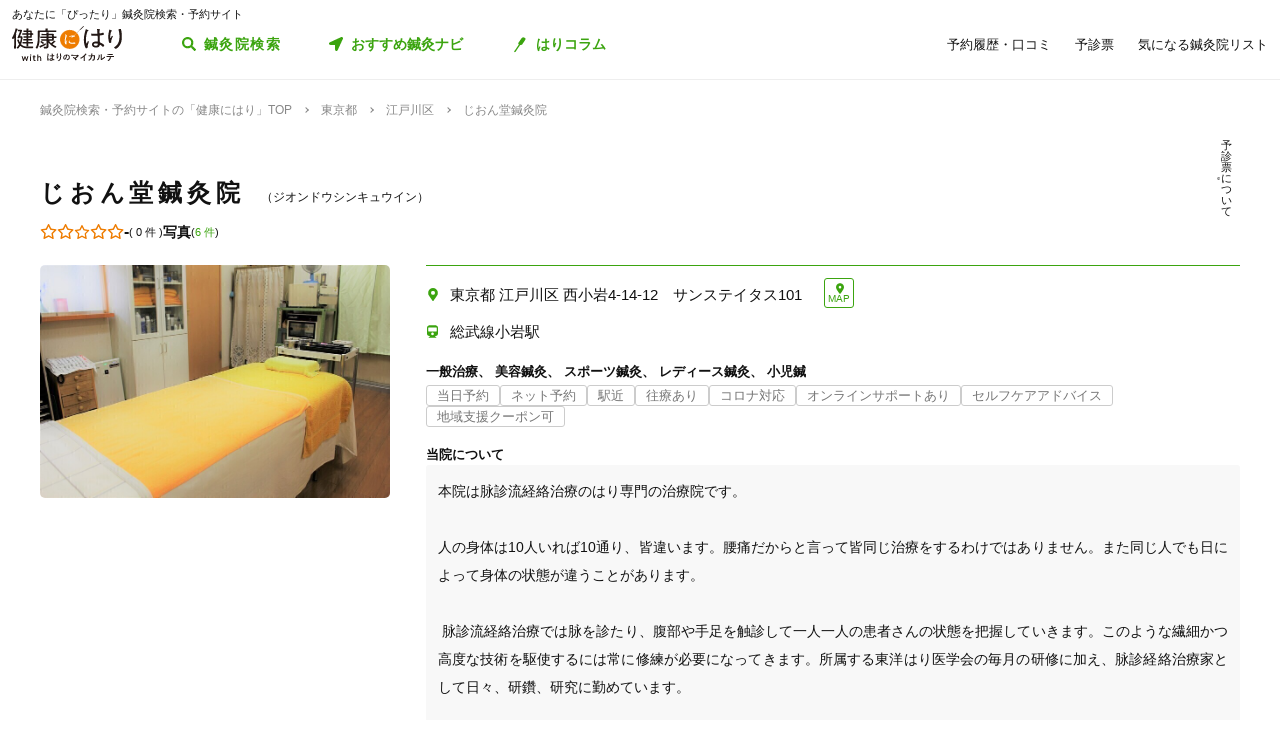

--- FILE ---
content_type: text/html; charset=utf-8
request_url: https://kenkounihari.seirin.jp/clinic/1348
body_size: 74008
content:

<!doctype html>
<html>
<head prefix="og: http://ogp.me/ns# fb: http://ogp.me/ns/fb# article: http://ogp.me/ns/article#">
    <meta charset="utf-8">
    <meta http-equiv="X-UA-Compatible" content="chrome=1; IE=edge">
    <meta name="viewport" content="width=device-width, initial-scale=1">
    <meta name="format-detection" content="telephone=no">
    <title>【予約受付中】じおん堂鍼灸院（東京都江戸川区） | 鍼灸院予約・検索サイト「健康にはり」</title>
    <meta name="description" content=" 当サイトで予約受付中！！じおん堂鍼灸院（東京都江戸川区）の情報は「健康にはり」でチェック！じおん堂鍼灸院は「一般治療」「美容鍼灸」「スポーツ鍼灸」「レディース鍼灸」「小児鍼」が得意です。「土日営業」「20時以降OK」「当日予約」「ネット予約」「駐車場あり」「駅近」「往療あり」「送迎あり」「キッズスペースあり」「バリアフリー」「個室完備」「コロナ対応」「オンラインサポートあり」「丁寧な説明」「セルフケアアドバイス」「チャットでの事前相談」「カルテ共有」「経験豊富なスタッフ在籍」「女性スタッフ在籍」「女性限定」「特典あり」「保険適用の相談可」「地域支援クーポン可」「電子決済可」「クレカ可」「痛みの少ない鍼シール」「使い捨て鍼使用」「トライアルコースあり」が特徴です。本院は脉診流経絡治療のはり専門の治療院です。&#xA;&#xA;人の身体は10人いれば10通り、皆違います。腰痛だからと言って皆同じ治療をするわけではありません。また同じ人でも日によって身体の状態が違うことがあります。&#xA;&#xA; 脉診流経絡治療では脉を診たり、腹部や手足を触診して一人一人の患者さんの状態を把握していきます。このような繊細かつ高度な技術を駆使するには常に修練が必要になってきます。所属する東洋はり医学会の毎月の研修に加え、脉診経絡治療家として日々、研鑽、研究に勤めています。&#xA;&#xA;一本の鍼と一つかみの艾であらゆる病苦に対応するのは容易なことではありませんが今までに学んだ技術と経験を活かし患者様のニーズに応えられる治療家であり続けたいと思います。まだまだ不明な課題はありますが治療家としての考えを押し付けるのではなく、患者様との交流を通して、学び完成させて行きたいと思っています。少しでも多くの方にこの痛くない体に優しい鍼と熱くない気持ちの良いお灸を伝えて行きたいと思いホームページを作成いたしました。どうぞ宜しくお願い致します。">
    <link rel="canonical" href="https://kenkounihari.seirin.jp/clinic/1348">
    <meta name="robots" content="all">    
    <link rel="stylesheet" href="/css/style-min.css?v=sYSucSx-50FbxfN2j0_Y7JA0tI2VA4Soj6gWI8ZhPgs">
    <link rel="icon" href="/images/favicon/favicon.svg" type="image/svg+xml">
    <link rel="icon alternate" href="/images/favicon/favicon.png" type="image/png">
    <link rel="apple-touch-icon" sizes="180x180" href="/images/favicon/apple-touch-icon.png">
    <meta name="twitter:card" content="summary_large_image">
    <meta property="og:title" content="【予約受付中】じおん堂鍼灸院（東京都江戸川区） | 鍼灸院予約・検索サイト「健康にはり」">
    <meta property="og:description" content=" 当サイトで予約受付中！！じおん堂鍼灸院（東京都江戸川区）の情報は「健康にはり」でチェック！じおん堂鍼灸院は「一般治療」「美容鍼灸」「スポーツ鍼灸」「レディース鍼灸」「小児鍼」が得意です。「土日営業」「20時以降OK」「当日予約」「ネット予約」「駐車場あり」「駅近」「往療あり」「送迎あり」「キッズスペースあり」「バリアフリー」「個室完備」「コロナ対応」「オンラインサポートあり」「丁寧な説明」「セルフケアアドバイス」「チャットでの事前相談」「カルテ共有」「経験豊富なスタッフ在籍」「女性スタッフ在籍」「女性限定」「特典あり」「保険適用の相談可」「地域支援クーポン可」「電子決済可」「クレカ可」「痛みの少ない鍼シール」「使い捨て鍼使用」「トライアルコースあり」が特徴です。本院は脉診流経絡治療のはり専門の治療院です。&#xA;&#xA;人の身体は10人いれば10通り、皆違います。腰痛だからと言って皆同じ治療をするわけではありません。また同じ人でも日によって身体の状態が違うことがあります。&#xA;&#xA; 脉診流経絡治療では脉を診たり、腹部や手足を触診して一人一人の患者さんの状態を把握していきます。このような繊細かつ高度な技術を駆使するには常に修練が必要になってきます。所属する東洋はり医学会の毎月の研修に加え、脉診経絡治療家として日々、研鑽、研究に勤めています。&#xA;&#xA;一本の鍼と一つかみの艾であらゆる病苦に対応するのは容易なことではありませんが今までに学んだ技術と経験を活かし患者様のニーズに応えられる治療家であり続けたいと思います。まだまだ不明な課題はありますが治療家としての考えを押し付けるのではなく、患者様との交流を通して、学び完成させて行きたいと思っています。少しでも多くの方にこの痛くない体に優しい鍼と熱くない気持ちの良いお灸を伝えて行きたいと思いホームページを作成いたしました。どうぞ宜しくお願い致します。">
    <meta property="og:type" content="article">
    <meta property="og:url" content="https://kenkounihari.seirin.jp/clinic/1348">
    <meta property="og:image" content="https://cdn-seirin-site-prod.azureedge.net:443/karte-clinic-icons/0000001348/_7rulQD75gcvX13KsXEbMSttSgR7j-YKluvtCSfaHNg">

        <!-- Google Tag Manager -->
    <script>
        (function (w, d, s, l, i) {
            w[l] = w[l] || [];
            w[l].push(
                {
                    'gtm.start': new Date().getTime(),
                    event: 'gtm.js'
                });
            var f = d.getElementsByTagName(s)[0],
                j = d.createElement(s),
                dl = l != 'dataLayer' ? '&l=' + l : '';
            j.async = true;
            j.src = 'https://www.googletagmanager.com/gtm.js?id=' + i + dl;
            f.parentNode.insertBefore(j, f);
        })(window, document, 'script', 'dataLayer', 'GTM-NDCV3HP');
    </script>
 <!-- End Google Tag Manager -->
    <script src="https://code.jquery.com/jquery-3.3.1.min.js"></script>
    <script type="application/ld+json">
        {
  "@context": "http://schema.org",
  "@type": "BreadcrumbList",
  "itemListElement": [
    {
      "@type": "ListItem",
      "position": 1,
      "item": {
        "@id": "https://kenkounihari.seirin.jp/",
        "name": "鍼灸院検索・予約サイトの「健康にはり」TOP"
      }
    },
    {
      "@type": "ListItem",
      "position": 2,
      "item": {
        "@id": "https://kenkounihari.seirin.jp/area/%e6%9d%b1%e4%ba%ac%e9%83%bd",
        "name": "東京都"
      }
    },
    {
      "@type": "ListItem",
      "position": 3,
      "item": {
        "@id": "https://kenkounihari.seirin.jp/area/%e6%9d%b1%e4%ba%ac%e9%83%bd/%e6%b1%9f%e6%88%b8%e5%b7%9d%e5%8c%ba",
        "name": "江戸川区"
      }
    },
    {
      "@type": "ListItem",
      "position": 4,
      "item": {
        "@id": "https://kenkounihari.seirin.jp/clinic/1348",
        "name": "じおん堂鍼灸院"
      }
    }
  ]
}
    </script>
    
    <script type="application/ld+json">
        {
  "@context": "http://schema.org",
  "@type": "LocalBusiness",
  "name": "じおん堂鍼灸院",
  "telephone": "0356935589",
  "priceRange": "2,000円～3,500円",
  "image": [
    "https://cdn-seirin-site-prod.azureedge.net:443/karte-clinic-icons/0000001348/_7rulQD75gcvX13KsXEbMSttSgR7j-YKluvtCSfaHNg",
    "https://cdn-seirin-site-prod.azureedge.net:443/clinicfeatures-images/1348/29ccJijY3NtHYcqRYX0LgBRC5w-IHl-iZWyfn39XWHI",
    "https://cdn-seirin-site-prod.azureedge.net:443/clinicfeatures-images/1348/I99cLn6G3xobW6ZvkaReuFyzq1pX2X_qlGro7QBFf2Y",
    "https://cdn-seirin-site-prod.azureedge.net:443/clinicfeatures-images/1348/8YqWXYGhWeCsSCf4bYKq58rqyuNawWGfw64fKS1-75A",
    "https://cdn-seirin-site-prod.azureedge.net:443/clinicfeatures-images/1348/CGXROz3fR40skyJ_08w82V1t8qUxn5ISneDuyDGkG4E",
    "https://cdn-seirin-site-prod.azureedge.net:443/clinicfeatures-images/1348/2MKAIXLYcW_h8jiW90pYboba7UnpjYPl3jOSRkf67kc",
    "https://cdn-seirin-site-prod.azureedge.net:443/clinicfeatures-images/1348/WuHMgFb8hI7oj-vgKth2M1CuaA3gKZKGO_iRcfEihEg"
  ],
  "description": " 当サイトで予約受付中！！じおん堂鍼灸院（東京都江戸川区）の情報は「健康にはり」でチェック！じおん堂鍼灸院は「一般治療」「美容鍼灸」「スポーツ鍼灸」「レディース鍼灸」「小児鍼」が得意です。「土日営業」「20時以降OK」「当日予約」「ネット予約」「駐車場あり」「駅近」「往療あり」「送迎あり」「キッズスペースあり」「バリアフリー」「個室完備」「コロナ対応」「オンラインサポートあり」「丁寧な説明」「セルフケアアドバイス」「チャットでの事前相談」「カルテ共有」「経験豊富なスタッフ在籍」「女性スタッフ在籍」「女性限定」「特典あり」「保険適用の相談可」「地域支援クーポン可」「電子決済可」「クレカ可」「痛みの少ない鍼シール」「使い捨て鍼使用」「トライアルコースあり」が特徴です。本院は脉診流経絡治療のはり専門の治療院です。\n\n人の身体は10人いれば10通り、皆違います。腰痛だからと言って皆同じ治療をするわけではありません。また同じ人でも日によって身体の状態が違うことがあります。\n\n 脉診流経絡治療では脉を診たり、腹部や手足を触診して一人一人の患者さんの状態を把握していきます。このような繊細かつ高度な技術を駆使するには常に修練が必要になってきます。所属する東洋はり医学会の毎月の研修に加え、脉診経絡治療家として日々、研鑽、研究に勤めています。\n\n一本の鍼と一つかみの艾であらゆる病苦に対応するのは容易なことではありませんが今までに学んだ技術と経験を活かし患者様のニーズに応えられる治療家であり続けたいと思います。まだまだ不明な課題はありますが治療家としての考えを押し付けるのではなく、患者様との交流を通して、学び完成させて行きたいと思っています。少しでも多くの方にこの痛くない体に優しい鍼と熱くない気持ちの良いお灸を伝えて行きたいと思いホームページを作成いたしました。どうぞ宜しくお願い致します。",
  "currenciesAccepted": "JPY",
  "address": {
    "@type": "PostalAddress",
    "addressCountry": "JP",
    "postalCode": "1330057",
    "addressRegion": "東京都",
    "addressLocality": "江戸川区",
    "streetAddress": "西小岩4-14-12　サンステイタス101"
  },
  "geo": {
    "@type": "GeoCoordinates",
    "latitude": "35.73627471923828",
    "longitude": "139.8820343017578"
  },
  "openingHoursSpecification": [
    {
      "@type": "OpeningHoursSpecification",
      "dayOfWeek": "Sunday",
      "opens": "09:00",
      "closes": "12:00"
    },
    {
      "@type": "OpeningHoursSpecification",
      "dayOfWeek": "Sunday",
      "opens": "14:00",
      "closes": "21:00"
    },
    {
      "@type": "OpeningHoursSpecification",
      "dayOfWeek": "Monday",
      "opens": "09:00",
      "closes": "21:00"
    },
    {
      "@type": "OpeningHoursSpecification",
      "dayOfWeek": "Tuesday",
      "opens": "09:00",
      "closes": "21:00"
    },
    {
      "@type": "OpeningHoursSpecification",
      "dayOfWeek": "Wednesday",
      "opens": "09:00",
      "closes": "21:00"
    },
    {
      "@type": "OpeningHoursSpecification",
      "dayOfWeek": "Thursday",
      "opens": "09:00",
      "closes": "21:00"
    },
    {
      "@type": "OpeningHoursSpecification",
      "dayOfWeek": "Friday",
      "opens": "09:00",
      "closes": "21:00"
    }
  ],
  "paymentAccepted": "現金",
  "acceptsReservations": "True",
  "potentialAction": {
    "@type": "ReserveAction",
    "target": {
      "@type": "EntryPoint",
      "urlTemplate": "https://kenkounihari.seirin.jp/clinic/1348/reserve",
      "inLanguage": "ja",
      "actionPlatform": [
        "http://schema.org/DesktopWebPlatform",
        "http://schema.org/IOSPlatform",
        "http://schema.org/AndroidPlatform"
      ]
    },
    "result": {
      "@type": "Reservation",
      "name": "鍼灸の予約"
    }
  }
}
    </script>

    <script src="/js/script.js?v=dOvMVJ3U9sNCsRTlQa3qWXOABzrh9CcQ7oi9YOL4Wrw" defer></script>
</head>
<body>
    <div class="wrapper LoginCheck">
        <script type="text/javascript">
            function isLoginCallback(data) {
                var className = data.isLogin ? "Login" : "NotLogin";
                var loginChecks = document.getElementsByClassName('LoginCheck');
                for (var i = 0; i < loginChecks.length; i++) {
                    var elm = loginChecks[i];
                    elm.classList.add(className);
                }
            }
        </script>
        <script type="text/javascript" src="/account/islogin?callback=isLoginCallback" async></script>
        
        <header>
                <div class="inner">
                    <p class="headingText">あなたに「ぴったり」鍼灸院検索・予約サイト</p>
                    <div class="header">
                        <p class="logo"><a href="/"><img src="/images/logo.svg" alt="健康にはり"></a></p>
                        <a class="linkToSearch" href="/area/全国?dlgo=true">鍼灸院検索</a>
                        <button class="drawerSwitch" data-role="openDrawer"></button>
                        <div class="drawer" data-role="drawer">
                            <button class="drawerBg" data-role="closeDrawer"></button>
                            <div class="drawerBody" data-role="drawerBody">
                                <div class="linkButtons">
                                    <a class="linkToNavi" data-balloon-text="タイプ別だから迷わない！" href="/navi">
                                        <span class="ex">自分にあった鍼灸院探し</span>
                                        <span class="text">おすすめ鍼灸ナビ</span>
                                    </a>
                                    <a class="linkToColumn" href="/column">
                                        <span class="ex">鍼灸ビギナーの不安を解消します</span>
                                        <span class="text">はりコラム</span>
                                    </a>
                                </div>
                                <ul class="utilityLinkList">
                                    <li class="utilityLinkListItem linkToRegistration forNotLogin">
                                        <a href="/user">ログイン/新規登録</a>
                                    </li>
                                    <li class="utilityLinkListItem linkToMypage forLogin">
                                        <a href="/user">マイページ</a>
                                    </li>
                                    <li class="utilityLinkListItem linkToReservationList">
                                        <a href="/user/booking">予約履歴・口コミ</a>
                                    </li>
                                    <li class="utilityLinkListItem linkToPreexamList">
                                        <a href="/user/qa">予診票</a>
                                    </li>
                                    <li class="utilityLinkListItem linkToFavorite">
                                        <a href="/user/favorite">気になる鍼灸院リスト</a>
                                    </li>
                                    <li class="utilityLinkListItem linkToLogout forLogin">
                                        <a href="/Account/Logout">ログアウト</a>
                                    </li>
                                </ul>
                                <ul class="guideLinkList">
                                    <li class="guideLinkListItem">
                                        <a href="/guide">「健康にはり」とは</a>
                                    </li>
                                    <li class="guideLinkListItem">
                                        <a href="/faq">よくあるご質問</a>
                                    </li>
                                    <li class="guideLinkListItem">
                                        <a href="/support/inquiry">お問い合わせ</a>
                                    </li>
                                </ul>
                            </div>
                        </div>
                    </div>
                </div>            
        </header>                    
        <main>

    <ol class="breadcrumbs">
    <li itemprop="itemListElement">
            <a href="/"><span >鍼灸院検索・予約サイトの「健康にはり」TOP</span></a>
    </li>
    <li itemprop="itemListElement">
            <a href="/area/%e6%9d%b1%e4%ba%ac%e9%83%bd"><span >東京都</span></a>
    </li>
    <li itemprop="itemListElement">
            <a href="/area/%e6%9d%b1%e4%ba%ac%e9%83%bd/%e6%b1%9f%e6%88%b8%e5%b7%9d%e5%8c%ba"><span >江戸川区</span></a>
    </li>
    <li itemprop="itemListElement">
            <span>じおん堂鍼灸院</span>
    </li>
    </ol>
            

<section class="clinicDetailSection">
    <div class="clinicDetailHeader">
    <div class="clinicHeadContainer">
        <div class="clinicNameContainer">
            <h1 class="clinicName">じおん堂鍼灸院</h1>
                <p class="clinicNameKana">ジオンドウシンキュウイン</p>
        </div>
            <div class="mapButtonContainer">
                <a class="btMap" href="https://maps.apple.com/?q=35.73627471923828,139.8820343017578" target="_blank">MAP</a>
            </div>
    </div>
        <div class="clinicImageContainer">
            <div class="clinicImage">
                <img src="https://cdn-seirin-site-prod.azureedge.net:443/karte-clinic-icons/0000001348/_7rulQD75gcvX13KsXEbMSttSgR7j-YKluvtCSfaHNg" alt="じおん堂鍼灸院">
            </div>
        </div>
        <ul class="internalLinkList">
            <li class="internalLinkListItem">
            <span class="totalScoreIcons">
                    <i class="scoreIconOutlined"></i>
                    <i class="scoreIconOutlined"></i>
                    <i class="scoreIconOutlined"></i>
                    <i class="scoreIconOutlined"></i>
                    <i class="scoreIconOutlined"></i>
            </span>
            <span class="text num">-</span>
            <span class="subText">
                (
                    <span>0 件</span>
                )
            </span>
            </li>
            

                <li class="internalLinkListItem">
                    <span class="text">写真</span>
                    <span class="subText">(<a href="#photoSection">6 件</a>)</span>
                </li>
            
        </ul>
            <div class="preexamButtonContainer">
              <a href="/user/qa/edit/1348" class="btSmallSize btGhostColored btPreexam forLogin"><i class="icon_preexam_colored"></i><span class="text">この院の予診票を記入</span></a>
              <a class="btSmallSize btGhostColored btPreexam forNotLogin" href="/Account/Login?returnurl=%2Fuser%2Fqa%2Fedit%2F1348"><i class="icon_preexam_colored"></i><span class="text">この院の予診票を記入</span></a>
              <a href="#" class="showPreexamModal" data-role="modalSwitch" data-modal-target="#preexamDescriptionModal"><span class="text">予診票について</span></a>
            </div>
        <div class="clinicInfo">
            <ul class="clinicInfoList">
                    <li class="clinicInfoListItem address">
                        <span class="clinicInfoListItemText">東京都 江戸川区 西小岩4-14-12&#x3000;サンステイタス101</span>
                            <a class="btMap" href="https://maps.apple.com/?q=35.73627471923828,139.8820343017578" target="_blank">MAP</a>
                    </li>
                    <li class="clinicInfoListItem nearestStation">
                        <span class="clinicInfoListItemText">総武線小岩駅</span>
                    </li>
            </ul>
                <ul class="clinicCategoryList">
                        <li class="clinicCategoryListItem">一般治療</li>
                        <li class="clinicCategoryListItem">美容鍼灸</li>
                        <li class="clinicCategoryListItem">スポーツ鍼灸</li>
                        <li class="clinicCategoryListItem">レディース鍼灸</li>
                        <li class="clinicCategoryListItem">小児鍼</li>
                </ul>
                <ul class="clinicTagList">
                        <li class="clinicTagListItem">当日予約</li>
                        <li class="clinicTagListItem">ネット予約</li>
                        <li class="clinicTagListItem">駅近</li>
                        <li class="clinicTagListItem">往療あり</li>
                        <li class="clinicTagListItem">コロナ対応</li>
                        <li class="clinicTagListItem">オンラインサポートあり</li>
                        <li class="clinicTagListItem">セルフケアアドバイス</li>
                        <li class="clinicTagListItem">地域支援クーポン可</li>
                </ul>
            
            
                    <div class="clinicIntroductionContainer">
                        <p class="clinicIntroductionTitle">当院について</p>
                        <div class="clinicIntroduction clamp">
                            <pre>本院は脉診流経絡治療のはり専門の治療院です。&#xA;&#xA;人の身体は10人いれば10通り、皆違います。腰痛だからと言って皆同じ治療をするわけではありません。また同じ人でも日によって身体の状態が違うことがあります。&#xA;&#xA; 脉診流経絡治療では脉を診たり、腹部や手足を触診して一人一人の患者さんの状態を把握していきます。このような繊細かつ高度な技術を駆使するには常に修練が必要になってきます。所属する東洋はり医学会の毎月の研修に加え、脉診経絡治療家として日々、研鑽、研究に勤めています。&#xA;&#xA;一本の鍼と一つかみの艾であらゆる病苦に対応するのは容易なことではありませんが今までに学んだ技術と経験を活かし患者様のニーズに応えられる治療家であり続けたいと思います。まだまだ不明な課題はありますが治療家としての考えを押し付けるのではなく、患者様との交流を通して、学び完成させて行きたいと思っています。少しでも多くの方にこの痛くない体に優しい鍼と熱くない気持ちの良いお灸を伝えて行きたいと思いホームページを作成いたしました。どうぞ宜しくお願い致します。</pre>
                        </div>
                    </div>

                    <!-- 開発の方へ：閉院など予約自体が不可の場合は出力不要です/ -->
                    <div class="contactButtonContainer">
                        <!-- 開発の方へ：院がWeb予約不可の場合は出力不要です/ -->
                            <a class="btPrimary btLargeSize btReserve forLogin" href="/clinic/1348/reserve">
                                <span class="balloon">24時間受付中</span>
                                <span class="text"><i class="icon_devices"></i>Webで簡単予約</span>
                            </a>
                            <a class="btPrimary btLargeSize btReserve forNotLogin" href="/clinic/1348/reserve">
                                <span class="balloon">新規ご登録もこちらから</span>
                                <span class="text"><i class="icon_devices"></i>Webで簡単予約</span>
                            </a>
                            <button class="btGhost btMiddleSize btTel" data-role="modalSwitch" data-modal-target="#telModal">
                                <span class="sub">電話で予約・空き状況確認</span>
                                <span class="text" data-text="電話で予約"><span class="tel">0356935589</span></span>
                                <span class="note">電話時は「健康にはりを見た」とお伝え下さい。<br>営業・勧誘のお電話は固くお断りしております。</span>
                            </button>
                    </div>
        </div>
        <div class="clipButtonContainer">
            <div class="add">
                <button class="btSmallSize btGhostColored btClip forLogin" data-role="addFavorite">
                    <span class="text"><i class="icon_clip_colored"></i>気になる鍼灸院リストに追加</span>
                </button>
                <a class="btSmallSize btGhostColored btClip forNotLogin" href="/Account/Login?returnurl=%2Fclinic%2F1348">
                    <span class="text"><i class="icon_clip_colored"></i>気になる鍼灸院リストに追加</span>
                </a>
            </div>
            <div class="delete">
                <button class="btSmallSize btGhostColored btClip" data-role="deleteFavorite">
                    <span class="text"><i class="icon_clip"></i>気になる鍼灸院リストから削除</span>
                </button>
                <a class="linkToList" href="/user/favorite">気になる鍼灸院リストはこちら</a>
            </div>
        </div>
    </div>
</section>

<section class="clinicDetailSection" id="photoSection">
    <h2 class="clinicDetailSectionTitle">写真</h2>
    <div class="clinicFeatureContainer" id="clinicFeature" v-cloak>
        <ul class="featureNameList">
            <li :class="{featureNameListItem:true, active:index == activeIndex}" v-for="(feature, index) in clinicFeatureList" v-on:click="switchFeature(index)">{{feature.name}}</li>
        </ul>
        <ul class="featureImageList grid grid-pc-x3 grid-tb-x3 grid-sp-x1 popUpList">
            <li class="featureImageListItem" v-for="(image, index) in _activeFeatureImageListSliced">
                <div class="image"><img :src="image.url" alt=""></div>
                <div class="comment" v-on:click="showMoreComment($event)">
                    <div class="commentText">{{image.comment}}</div>
                    <div class="more">
                        <p class="text">（<i>もっと読む</i>）</p>
                    </div>
                </div>
            </li>
        </ul>
        <hr class="connector encroach" v-if="_canShowMoreImages">
        <div class="buttonContainer" v-if="_canShowMoreImages">
            <button class="btGhost btMiddleSize btAccordionGhost" v-on:click="showMoreImages">残りの「{{_activeFeatureName}}」をすべて見る</button>
        </div>
    </div>
</section>


<section class="clinicDetailSection" id="courseSection">
    <div id="clinicCourse" v-if="clinicCourseList != null && clinicCourseList.length > 0">
        <h2 class="clinicDetailSectionTitle">受けられるコース</h2>
        <div class="clinicCourseContainer" id="clinicCourse">
            <ul class="clinicCourseList slideIn">
                <li class="clinicCourseListItem" :class="{clamp: (course.description ?? '').length > 140}" v-for="(course, index) in _courseListSliced" v-cloak>
                    <div class="textContainer">
                        <p class="title">{{course.name}}</p>
                        <div class="info">
                            <div class="timeAndRecommend">
                                <p class="requiredTime">{{course.requiredTime}}&nbsp;/&nbsp;1回</p>
                                <p v-if="(course.recommendedNumberOfVisit ?? '').length > 0" class="recommendedNumberOfVisit">推奨受診回数：{{course.recommendedNumberOfVisit}}</p>
                            </div>                        
                            <p class="price">
                                {{course.price}}<span class="tax" v-if="course.priceValue > 0">（税込）</span>
                            </p>
                        </div>
                    </div>
                    <div class="flexContainer">
                        <div class="imageContainer">
                            <img :src="course.imageUrl" :alt="course.name">
                        </div>
                        <div class="textAppendixContainer">
                            <div class="description">
                                <pre>{{course.description}}</pre>
                            </div>
                        </div>
                        <div class="concealer" v-on:click="showMorecomment($event)">もっと読む</div>
                    </div>
                    <div class="buttonContainer">
                        <!-- 開発の方へ：院がWEB予約可能な場合はこちら/ -->
                        <a :href="getReservationUrl(course.courseId)" class="btPrimary btMiddleSize btReserve" v-if="isCharged === true && !course.isReserveNotAccepted">
                            <span class="text">このコースで予約する</span>
                        </a>
                        <div class="notAcceptable" v-if="isCharged === false || course.isReserveNotAccepted">
                            <p class="lead">このコースは院へ直接お問い合わせください</p>
                                <button class="btGhost btMiddleSize btTel" data-role="modalSwitch" data-modal-target="#telModal">
                                    <span class="text" data-text="電話で予約する"><span class="tel">0356935589</span></span>
                                </button>
                        </div>
                        <a class="showGift" v-on:click="showModal($event, course.gift)" v-if="course.gift.length > 0">
                            <i class="icon_gift_colored"></i>
                            <span class="text">このコースには特典があります</span>
                        </a>
                        <!-- /開発の方へ：院がWEB予約可能な場合はこちら -->
                    </div>
                </li>
            </ul>
            <hr class="connector encroach" v-if="_canShowMoreCourses">
            <div class="buttonContainer" v-if="_canShowMoreCourses">
                <button class="btGhost btMiddleSize btAccordionGhost" v-on:click="showMoreCourses">コースをすべて見る</button>
            </div>
            <div ref="modal" data-role="modal">
                <div data-role="modalWrapper">
                    <div data-role="modalBox">
                        <a href="#" class="btCloseModalRounded" data-role="closeModal" v-on:click="closeModal">閉じる</a>
                        <div data-role="modalBoxInner">
                            <p class="modalTitle hasBorder">このコースの特典</p>
                            <ul class="giftList">
                                <li class="giftListItem" v-for="gift in giftList">{{gift}}</li>
                            </ul>
                        </div>
                    </div>
                </div>
            </div>
        </div>
    </div>
    <div id="clinicOption" v-if="clinicOptionList != null && clinicOptionList.length > 0">
        <h3 class="clinicDetailSectionTitleSub">
            追加オプション</h3>
            <div class="clinicCourseContainer">
                <ul class="clinicCourseList slideIn">
                    <li class="clinicCourseListItem singleColumn" :class="{clamp: (course.description ?? '').length > 140}" v-for="(course, index) in _optionListSliced" v-cloak>
                        <div class="textContainer">
                            <p class="title">{{course.name}}</p>
                            <div class="info">
                                <div class="timeAndRecommend">
                                    <p class="requiredTime">{{course.requiredTime}}&nbsp;/&nbsp;1回</p>
                                </div>
                                <p class="price">{{course.price}}<span class="tax">（税込）</span></p>
                            </div>
                        </div>
                        <div class="flexContainer">
                            <div class="imageContainer">
                                <img :src="course.imageUrl" :alt="course.name">
                            </div>
                            <div class="textAppendixContainer">
                                <div class="description">
                                    <pre>{{course.description}}</pre>
                                </div>
                            </div>
                            <div class="concealer" v-on:click="showMorecomment($event)">もっと読む</div>
                        </div>
                    </li>
                </ul>
                <hr class="connector encroach" v-if="_canShowMoreOptions">
                <div class="buttonContainer" v-if="_canShowMoreOptions">
                    <button class="btGhost btMiddleSize btAccordionGhost" v-on:click="showMoreOptions">残りのオプションをすべて見る</button>
                </div>
            </div>
    </div>
</section>

<section class="clinicDetailSection">
  <div id="clinicStaff" v-if="clinicStaffList != null && clinicStaffList.length > 0">
    <h2 class="clinicDetailSectionTitle">スタッフ</h2>
    <div class="clinicStaffContainer">
      <ul class="clinicStaffList slideIn">
        <li class="clinicStaffListItem" :class="{clamp: (staff.description ?? '').length > 140}" v-for="(staff, index) in _staffListSliced" v-cloak>
          <div class="textContainer">
            <p class="title">{{staff.name}}</p>
          </div>
          <div class="flexContainer">
            <div class="imageContainer">
              <img :src="staff.imageUrl" :alt="staff.name">
            </div>
            <div class="textAppendixContainer">
              <div class="description">
                <pre>{{staff.description}}</pre>
              </div>
            </div>
            <div class="concealer" v-on:click="showMorecomment($event)">もっと読む</div>
          </div>
        </li>
      </ul>
      <hr class="connector encroach" v-if="_canShowMoreStaffs">
      <div class="buttonContainer" v-if="_canShowMoreStaffs">
        <button class="btGhost btMiddleSize btAccordionGhost" v-on:click="showMoreStaffs">スタッフをすべて見る</button>
      </div>
    </div>
  </div>
</section>
 
<section class="clinicDetailSection">
    <div class="clinicGeneralContainer">

            <!-- 開発の方へ：閉院など予約自体が不可の場合は出力不要です/ -->
            <div class="contactButtonContainer">
                    <!-- 開発の方へ：院がWeb予約不可の場合は出力不要です/ -->
                    <a class="btPrimary btLargeSize btReserve forLogin" href="/clinic/1348/reserve">
                        <span class="balloon">24時間受付中</span>
                        <span class="text"><i class="icon_devices"></i>Webで簡単予約</span>
                    </a>
                    <a class="btPrimary btLargeSize btReserve forNotLogin" href="/clinic/1348/reserve">
                        <span class="balloon">新規ご登録もこちらから</span>
                        <span class="text"><i class="icon_devices"></i>Webで簡単予約</span>
                    </a>
                    <!-- /開発の方へ：院がWeb予約不可の場合は出力不要です -->
                    <!-- 開発の方へ：電話番号がNULLの場合は出力不要です/ -->
                    <button class="btGhost btMiddleSize btTel" data-role="modalSwitch" data-modal-target="#telModal">
                        <span class="sub">電話で予約・空き状況確認</span>
                        <span class="text" data-text="電話で予約"><span class="tel">0356935589</span></span>
                        <span class="note">電話時は「健康にはりを見た」とお伝え下さい。</span>
                    </button>
                    <!-- /開発の方へ：電話番号がNULLの場合は出力不要です -->

            </div>
            <!-- /開発の方へ：閉院など予約自体が不可の場合は出力不要です -->

        <section class="appBriefIntroductionContainer">
            <div class="appBriefIntroduction">
                <h3 class="appBriefIntroductionTitle">チャットで安心の事前相談</h3>
                <p class="appBriefIntroductionTitleLead">アプリ「はりのマイカルテ」で<br>この鍼灸院にチャットで相談できます</p>
                <div class="appBriefIntroductionButtonContainer">
                    <a class="apple" href="https://apps.apple.com/jp/app/apple-store/id1521444747" target="_blank"><img src="/images/app_store_badge.svg" alt="App Store"></a>
                    <a class="google" href="https://play.google.com/store/apps/details?id=jp.co.seirin.shield" target="_blank"><img src="/images/googleplay.png" alt="Google Play"></a>
                </div>
            </div>
            <p class="noteText">本チャットでは、お客様の個別的な状態を踏まえた疾患の可能性の提示・診断等の医学的判断を行えないこと予めご了承ください。</p>
        </section>
    </div>
</section>

<section class="clinicDetailSection">
    <h2 class="clinicDetailSectionTitle">施設情報</h2>
    <div class="clinicGeneralContainer">
        <table class="clinicBasicInfoTable">
            <tbody>
                <tr>
                    <th class="title">院名</th>
                    <td class="body">
                        <p class="clinicName">じおん堂鍼灸院</p>
                            <p class="clinicNameKana">(ジオンドウシンキュウイン)</p>
                    </td>
                </tr>
                    <tr>
                        <th class="title">電話番号</th>
                        <td class="body">
                            <button class="tel" data-role="modalSwitch" data-modal-target="#telModal">0356935589</button>
                            <span class="sub">電話時は「健康にはりを見た」とお伝え下さい。</span>
                        </td>
                    </tr>
                    <tr>
                        <th class="title">住所</th>
                        <td class="body">
                            <p class="postalCode">〒1330057</p>
                            <p class="address">東京都 江戸川区 西小岩4-14-12&#x3000;サンステイタス101</p>
                                <a class="btMap" href="https://maps.apple.com/?q=35.73627471923828,139.8820343017578" target="_blank">MAP</a>
                        </td>
                    </tr>
                    <tr>
                        <th class="title">最寄り駅</th>
                        <td class="body">
                            <p>総武線小岩駅</p>
                        </td>
                    </tr>
                    <tr>
                        <th class="title">アクセス</th>
                        <td class="body">
                            <pre>JR総武線「小岩駅」より徒歩6分&#xA;&#xA;どうぞお気軽にご来院ください！&#xA;&#xA;自転車は治療院の目の前に2台程駐輪が可能です。</pre>
                        </td>
                    </tr>

                <tr>
                    <th class="title">営業時間</th>
                    <td class="body">
                                <p>
                                    日：
定休日
                                </p>
                                <p>
                                    月：
09:00～12:00 | 14:00～21:00（最終受付時刻:20:00）
                                </p>
                                <p>
                                    火：
09:00～21:00（最終受付時刻:20:00）
                                </p>
                                <p>
                                    水：
09:00～21:00（最終受付時刻:20:00）
                                </p>
                                <p>
                                    木：
09:00～21:00（最終受付時刻:20:00）
                                </p>
                                <p>
                                    金：
09:00～21:00（最終受付時刻:20:00）
                                </p>
                                <p>
                                    土：
09:00～21:00（最終受付時刻:20:00）
                                </p>
                        <p></p>
                    </td>
                </tr>
                    <tr>
                        <th class="title">SNS</th>
                        <td class="body">
                                <p><a href="https://www.facebook.com/takato.imauji" target="_blank">Facebook</a></p>
                                <p><a href="https://www.instagram.com/jiondoharikyu" target="_blank">Instagram</a></p>
                    </tr>
                    <tr>
                        <th class="title">初検料</th>
                        <td class="body">
                            <p>1000円</p>
                        </td>
                    </tr>
                    <tr>
                        <th class="title">支払方法</th>
                        <td class="body">
                            <ul class="payment">
                                    <li>現金</li>
                            </ul>
                        </td>
                    </tr>
                    <tr>
                        <th class="title">所属団体</th>
                        <td class="body">
                            <pre>すべての患者様に安心、快適にご利用いただける環境づくりを目指すと共に従業員の安全を守るため、以下のような行為に対しては対応をお断り場合がございます。威圧的・脅迫的言動、繰り返し同じ要求を続ける行為、人格を否定する発言や差別的言動など、当治療院では、カスタマーハラスメントに対して適切な対応を行い必要に応じて警察・関係機関への相談や法的措置を取ることがございます。&#xA;令和７年7月10日じおん堂鍼灸&#xA;</pre>
                        </td>
                    </tr>

            </tbody>
        </table>
        <div class="shareLinkContainer">
            <p class="shareLinkContainerTitle"><span class="shareLinkContainerTitleText">SNSでこの鍼灸院をシェア！</span></p>
            <ul class="shareLinkList">
                <li class="shareLinkListItem"><a class="facebook" target="blank" href="https://www.facebook.com/share.php?u=https%3a%2f%2fkenkounihari.seirin.jp%2fclinic%2f1348">Facebook</a></li>
                <li class="shareLinkListItem"><a class="twitter" target="blank" href="https://twitter.com/share?url=https%3a%2f%2fkenkounihari.seirin.jp%2fclinic%2f1348&amp;text=じおん堂鍼灸院（東京都江戸川区）&amp;hashtags=健康にはり">X</a></li>
                <li class="shareLinkListItem"><a class="line" target="blank" href="http://line.me/R/msg/text/?じおん堂鍼灸院（東京都江戸川区）%0D%0A%0D%0A@(https%3a%2f%2fkenkounihari.seirin.jp%2fclinic%2f1348)">LINE</a></li>
            </ul>
        </div>
    </div>
</section>
<div data-role="modal" id="telModal" class="contactModal">
    <div data-role="modalWrapper">
    <div data-role="modalBox">
        <a href="#" class="btCloseModalRounded" data-role="closeModal" v-on:click="closeModal">閉じる</a>
        <div data-role="modalBoxInner">
        <p class="text">電話時は<strong>「健康にはりを見た」</strong>とお伝えいただくとスムーズに予約できます。</p>
        <p class="text">営業・勧誘のお電話は固くお断りしております。</p>
        <div class="contactButtonContainer">
            <a class="btGhost btMiddleSize btTel" href="tel:0356935589">
                <span class="text">0356935589</span>
            </a>
        </div>
        </div>
    </div>
    </div>
</div>
    <div data-role="modal" id="preexamDescriptionModal" class="preexamDescriptionModal">
        <div data-role="modalWrapper">
            <div data-role="modalBox" class="largeSize">
                <a href="#" class="btCloseModalRounded" data-role="closeModal" v-on:click="closeModal">閉じる</a>
                <div data-role="modalBoxInner">
                    <div class="preexamDescriptionContainer">
                        <div class="preexamDescriptionText">
                            <p class="title">予診票について</p>
                            <p class="text">この鍼灸院は、当サイトから予診票の事前送付を受け付けています。</p>
                            <p class="text">来院前に鍼灸院へ予診票を送っておくことで、当日の診察がスムーズになります。</p>
                            <p class="text">予診票への記入にはログインが必要です。</p>
                        </div>
                        <div class="preexamSampleImage">
                            <img src="/images/preexam_sample.png" alt="予診票サンプル画像">
                        </div>
                    </div>
                </div>
            </div>
        </div>
    </div>
<section class="clinicDetailAppendixSection">
  <h2 class="clinicDetailAppendixSectionTitle">東京都江戸川区で人気の条件の院を探す</h2>
  <ul class="clinicTagList">
    <li class="clinicTagListItem"><a href="/area/東京都/江戸川区/tag/1">土日営業</a></li>
    <li class="clinicTagListItem"><a href="/area/東京都/江戸川区/tag/2">20時以降OK</a></li>
    <li class="clinicTagListItem"><a href="/area/東京都/江戸川区/category/beauty">美容鍼</a></li>
    <li class="clinicTagListItem"><a href="/area/東京都/江戸川区/category/sports">スポーツ鍼灸</a></li>
    <li class="clinicTagListItem"><a href="/area/東京都/江戸川区/category/ladies">レディース鍼灸</a></li>
    <li class="clinicTagListItem"><a href="/area/東京都/江戸川区/tag/5">駐車場あり</a></li>
  </ul>
</section>
<section class="clinicDetailAppendixSection">
  <h2 class="clinicDetailAppendixSectionTitle">東京都江戸川区の院から探す</h2>
  <div id="nearbyClinic">
    <div class="loadingMessageContainer" v-if="!isLoadingTrialFinished" v-cloak>鍼灸院を探しています<i v-for="n of 5" :key="n" class="dot" :class="'dot' + n" ></i></div>
    <div class="loadingMessageContainer" v-else-if="isLoadingTrialFinished && isLoadingTrialFailed" v-cloak>鍼灸院が見つかりませんでした</div>
    <ul class="clinicList" v-else>
      <li class="clinicListItem" v-for="clinic in nearbyClinicList">
        <div class="clinicNameContainer">
          <p class="clinicGroupName" v-cloak>{{clinic.clinicGroupName}}</p>
          <p class="clinicBusinessStatus closed" v-if="clinic.isClosed" v-cloak>閉院</p>
          <h2 class="clinicName"><a :href="getClinicDetailUrl(clinic.id)" v-cloak>{{clinic.name}}</a></h2>
        </div>
        <div class="clinicInfoList" v-if="checkIfHavingAddress(clinic) || checkIfHavingNearestStaion(clinic) || checkIfHavingCourse(clinic) || checkIfHavingCategory(clinic) || checkIfHavingTag(clinic)" v-cloak>
          <h3 class="clinicInfoListItem address" v-if="checkIfHavingAddress(clinic)">
            <span class="clinicInfoListItemText" v-cloak>{{clinic.prefecture}}{{clinic.city}}{{clinic.address}}</span>
          </h3>
          <h3 class="clinicInfoListItem nearestStation" v-if="checkIfHavingNearestStaion(clinic)">
            <span class="clinicInfoListItemText" v-cloak>{{clinic.nearestStation}}</span>
          </h3>
          <h3 class="clinicInfoListItem price" v-if="checkIfHavingCourse(clinic)">
            <span class="clinicInfoListItemText" v-cloak>
                <span v-if="clinic.minCoursePrice == 0">- 円～</span>
                <span v-else>{{getMinCoursePrice(clinic)}}～</span>
                <span v-if="clinic.maxCoursePrice > 0">{{getMaxCoursePrice(clinic)}}</span>
              </span>
          </h3>
        </div>
        <div class="clinicReviewContainer">
          <div class="clinicReviewHeader">
            <div class="scoreContainer">
              <p class="totalScore">
                <span class="totalScoreIcons">
                  <i class="scoreIconFilled" v-for="n in getRoundScore(clinic)"></i>
                  <i class="scoreIconOutlined" v-for="n in getPaddingScore(clinic)"></i>
                </span>
                <span class="totalScoreNumber" v-cloak>{{getEvaluation(clinic,clinic.totalEvaluation)}}</span>
              </p>
              <p class="impressionNumber" v-cloak>
                <a :href="getClinicDetailUrl(clinic.id)" v-cloak>({{clinic.reviewTotalCount}}件)</a>
              </p>
            </div>
          </div>
        </div>
        <div class="clinicImageContainer">
          <a :href="getClinicDetailUrl(clinic.id)">
            <ul class="clinicImageList">
              <li class="clinicImageListItem"><img :src="clinic.image" alt=""></li>
              <li class="clinicImageListItem" v-for="url in clinic.featureImages"><img :src="url" alt=""></li>
            </ul>
          </a>
        </div>
      </li>
    </ul>
  </div>
</section>


<div class="insertedArea toNavi">
    <div class="inner">
        <div class="buttonContainer">
            <a class="btPrimary btLargeSize btNext" href="/navi">
                <span class="ex largeSize colored">何を基準に鍼灸院を選べばいいの？<br>困っているあなたへ</span>
                <span class="text">おすすめ鍼灸ナビ</span>
            </a>
            <p class="buttonLead">タイプ別で、自分に合った鍼灸院が見つかる！</p>
        </div>
    </div>
</div>
<section class="columnIntroductionSection">
    <h2 class="columnIntroductionSectionTitle"><i class="icon_beginner_colored"></i>鍼灸がよくわかる「はりコラム」</h2>
    <p class="columnIntroductionSectionTitleLead">鍼灸初心者のあなたに、わかりやすく解説します</p>
    <div class="topicTileContainer grid grid-pc-x3 grid-tb-x3 grid-sp-x1 popUpList">
            <article class="topicTile">
                <a href="/column/2021012807">
                    <div class="topicTileImage">
                            <img lazyload src="/images/loading.svg" data-src="/column/images/y0Ncl8VRrJx8LQjOYB5HAbU7eGFGY9jePvQKTwICnug" alt="">

                    </div>
                    <h3 class="topicTileTitle">鍼治療の効果が出るのはいつから？効果を感じるためのコツや通院スケジュールも解説</h3>
                    <p class="topicTileDate">2025.04.21</p>
                </a>
            </article>
            <article class="topicTile">
                <a href="/column/2021012801">
                    <div class="topicTileImage">
                            <img lazyload src="/images/loading.svg" data-src="/column/images/-mPkYZEJMjUbT_nrI-r9vi-WhxEtXYedtglBzo_ruTc" alt="">

                    </div>
                    <h3 class="topicTileTitle">【必読】5分でわかる「鍼灸」とは？効果やメカニズムを徹底解説</h3>
                    <p class="topicTileDate">2025.04.21</p>
                </a>
            </article>
            <article class="topicTile">
                <a href="/column/2021102101">
                    <div class="topicTileImage">
                            <img lazyload src="/images/loading.svg" data-src="/column/images/HBGjvm55WjzCRt-scIeD6IVe7MGRfGhOCCAZIiZPfUc" alt="">

                    </div>
                    <h3 class="topicTileTitle">テニス肘に効果的なツボ8選！根本解決を目指す鍼灸治療とは</h3>
                    <p class="topicTileDate">2025.04.04</p>
                </a>
            </article>
    </div>
    <div class="buttonContainer">
        <a class="btGhost btMiddleSize btNextGhost" href="/Column">コラムをもっと読む</a>
    </div>
</section>
<input type="hidden" id="FeaturesJson" name="FeaturesJson" value="[{&quot;featureId&quot;:-1,&quot;name&quot;:&quot;特徴&quot;,&quot;images&quot;:[{&quot;featureId&quot;:1,&quot;url&quot;:&quot;https://cdn-seirin-site-prod.azureedge.net:443/clinicfeatures-images/1348/8YqWXYGhWeCsSCf4bYKq58rqyuNawWGfw64fKS1-75A&quot;,&quot;thumbnail&quot;:&quot;https://cdn-seirin-site-prod.azureedge.net:443/clinicfeatures-images/1348/HIg4SRR9fmm4E2NfSK6ha7MeQaJiTHB7L1fjDp1gRRY&quot;,&quot;comment&quot;:&quot;施術を行っている様子です。\nこれは面的に軽くタッチしているように治療をしているので大変気持ちが良いです。\n\n&quot;,&quot;isPickup&quot;:true,&quot;displayOrder&quot;:0},{&quot;featureId&quot;:1,&quot;url&quot;:&quot;https://cdn-seirin-site-prod.azureedge.net:443/clinicfeatures-images/1348/I99cLn6G3xobW6ZvkaReuFyzq1pX2X_qlGro7QBFf2Y&quot;,&quot;thumbnail&quot;:&quot;https://cdn-seirin-site-prod.azureedge.net:443/clinicfeatures-images/1348/x538qWl_8ca4oo4WRmiqaotdV0maJVMpkyhgtS8Xp8g&quot;,&quot;comment&quot;:&quot;本院では使用する鍼は、基本的に銀鍼とステンレス鍼の2本です。鍼に電気を流す低周波治療、赤外線を当てたり、ホットパックを当てたり、酸素カプセルを使用したりすることはありません。治療をしていくうちに自然と身体が暖かくなっていきます。\n\n赤ちゃんから高齢の方まで、体質に合わせて痛みのないはり治療を施術しております。&quot;,&quot;isPickup&quot;:true,&quot;displayOrder&quot;:0},{&quot;featureId&quot;:3,&quot;url&quot;:&quot;https://cdn-seirin-site-prod.azureedge.net:443/clinicfeatures-images/1348/CGXROz3fR40skyJ_08w82V1t8qUxn5ISneDuyDGkG4E&quot;,&quot;thumbnail&quot;:&quot;https://cdn-seirin-site-prod.azureedge.net:443/clinicfeatures-images/1348/8kINzaviBYaOgP0djcW4MzO9VHK7jZM6iE9w-Py4uYQ&quot;,&quot;comment&quot;:&quot;受付の様子です。\n院長の今氏が対応いたします。&quot;,&quot;isPickup&quot;:true,&quot;displayOrder&quot;:0},{&quot;featureId&quot;:4,&quot;url&quot;:&quot;https://cdn-seirin-site-prod.azureedge.net:443/clinicfeatures-images/1348/2MKAIXLYcW_h8jiW90pYboba7UnpjYPl3jOSRkf67kc&quot;,&quot;thumbnail&quot;:&quot;https://cdn-seirin-site-prod.azureedge.net:443/clinicfeatures-images/1348/AQlAIkP6BEAI2m41Cpdi8jQlIJTCBydPU4VayY6a_so&quot;,&quot;comment&quot;:&quot;院長の今氏崇人です。\n\n東京都江戸川区で医院を構える「じおん堂鍼灸院」です。\nこちらの鍼灸院では、鍼に付いては通常のものより小さい細鍼を多く用いています。\nお灸も通常のものより小さいゴマ粒大のもので熱さを感じる程度のものを用いています。\n\n院長プロフィール(経歴)\n\n秋田県横手市生まれ\n秋田県立横手高等学校卒\n日本大学農獣医学部中退\n東京医療専門学校卒\n\n現在\n\n日本伝統鍼灸学会&#x3000;評議員\n東洋はり医学会&#x3000;理事(国際担当)\n江戸川区三療師会&#x3000;副会長&quot;,&quot;isPickup&quot;:true,&quot;displayOrder&quot;:0},{&quot;featureId&quot;:0,&quot;url&quot;:&quot;https://cdn-seirin-site-prod.azureedge.net:443/clinicfeatures-images/1348/29ccJijY3NtHYcqRYX0LgBRC5w-IHl-iZWyfn39XWHI&quot;,&quot;thumbnail&quot;:&quot;https://cdn-seirin-site-prod.azureedge.net:443/clinicfeatures-images/1348/vejwT5gDmDOPy15Rf7apbPMvDrriWDbHBro5yLmqrmg&quot;,&quot;comment&quot;:&quot;東洋はり医学会の国際部長を務めております。\n&quot;,&quot;isPickup&quot;:true,&quot;displayOrder&quot;:0}]},{&quot;featureId&quot;:1,&quot;name&quot;:&quot;施術&quot;,&quot;images&quot;:[{&quot;featureId&quot;:1,&quot;url&quot;:&quot;https://cdn-seirin-site-prod.azureedge.net:443/clinicfeatures-images/1348/I99cLn6G3xobW6ZvkaReuFyzq1pX2X_qlGro7QBFf2Y&quot;,&quot;thumbnail&quot;:&quot;https://cdn-seirin-site-prod.azureedge.net:443/clinicfeatures-images/1348/x538qWl_8ca4oo4WRmiqaotdV0maJVMpkyhgtS8Xp8g&quot;,&quot;comment&quot;:&quot;本院では使用する鍼は、基本的に銀鍼とステンレス鍼の2本です。鍼に電気を流す低周波治療、赤外線を当てたり、ホットパックを当てたり、酸素カプセルを使用したりすることはありません。治療をしていくうちに自然と身体が暖かくなっていきます。\n\n赤ちゃんから高齢の方まで、体質に合わせて痛みのないはり治療を施術しております。&quot;,&quot;isPickup&quot;:true,&quot;displayOrder&quot;:0},{&quot;featureId&quot;:1,&quot;url&quot;:&quot;https://cdn-seirin-site-prod.azureedge.net:443/clinicfeatures-images/1348/8YqWXYGhWeCsSCf4bYKq58rqyuNawWGfw64fKS1-75A&quot;,&quot;thumbnail&quot;:&quot;https://cdn-seirin-site-prod.azureedge.net:443/clinicfeatures-images/1348/HIg4SRR9fmm4E2NfSK6ha7MeQaJiTHB7L1fjDp1gRRY&quot;,&quot;comment&quot;:&quot;施術を行っている様子です。\nこれは面的に軽くタッチしているように治療をしているので大変気持ちが良いです。\n\n&quot;,&quot;isPickup&quot;:true,&quot;displayOrder&quot;:0}]},{&quot;featureId&quot;:3,&quot;name&quot;:&quot;内観&quot;,&quot;images&quot;:[{&quot;featureId&quot;:3,&quot;url&quot;:&quot;https://cdn-seirin-site-prod.azureedge.net:443/clinicfeatures-images/1348/CGXROz3fR40skyJ_08w82V1t8qUxn5ISneDuyDGkG4E&quot;,&quot;thumbnail&quot;:&quot;https://cdn-seirin-site-prod.azureedge.net:443/clinicfeatures-images/1348/8kINzaviBYaOgP0djcW4MzO9VHK7jZM6iE9w-Py4uYQ&quot;,&quot;comment&quot;:&quot;受付の様子です。\n院長の今氏が対応いたします。&quot;,&quot;isPickup&quot;:true,&quot;displayOrder&quot;:0},{&quot;featureId&quot;:3,&quot;url&quot;:&quot;https://cdn-seirin-site-prod.azureedge.net:443/clinicfeatures-images/1348/WuHMgFb8hI7oj-vgKth2M1CuaA3gKZKGO_iRcfEihEg&quot;,&quot;thumbnail&quot;:&quot;https://cdn-seirin-site-prod.azureedge.net:443/clinicfeatures-images/1348/uGtn1fvENqpwdoDMMD1EBtKMGARdFvMyDG5qZWOIQ9I&quot;,&quot;comment&quot;:&quot;ドイツの組み割り人形です。\n他にも花など飾ってあり患者さまをお迎えいたします。&quot;,&quot;isPickup&quot;:false,&quot;displayOrder&quot;:0}]},{&quot;featureId&quot;:4,&quot;name&quot;:&quot;スタッフ&quot;,&quot;images&quot;:[{&quot;featureId&quot;:4,&quot;url&quot;:&quot;https://cdn-seirin-site-prod.azureedge.net:443/clinicfeatures-images/1348/2MKAIXLYcW_h8jiW90pYboba7UnpjYPl3jOSRkf67kc&quot;,&quot;thumbnail&quot;:&quot;https://cdn-seirin-site-prod.azureedge.net:443/clinicfeatures-images/1348/AQlAIkP6BEAI2m41Cpdi8jQlIJTCBydPU4VayY6a_so&quot;,&quot;comment&quot;:&quot;院長の今氏崇人です。\n\n東京都江戸川区で医院を構える「じおん堂鍼灸院」です。\nこちらの鍼灸院では、鍼に付いては通常のものより小さい細鍼を多く用いています。\nお灸も通常のものより小さいゴマ粒大のもので熱さを感じる程度のものを用いています。\n\n院長プロフィール(経歴)\n\n秋田県横手市生まれ\n秋田県立横手高等学校卒\n日本大学農獣医学部中退\n東京医療専門学校卒\n\n現在\n\n日本伝統鍼灸学会&#x3000;評議員\n東洋はり医学会&#x3000;理事(国際担当)\n江戸川区三療師会&#x3000;副会長&quot;,&quot;isPickup&quot;:true,&quot;displayOrder&quot;:0}]},{&quot;featureId&quot;:0,&quot;name&quot;:&quot;その他&quot;,&quot;images&quot;:[{&quot;featureId&quot;:0,&quot;url&quot;:&quot;https://cdn-seirin-site-prod.azureedge.net:443/clinicfeatures-images/1348/29ccJijY3NtHYcqRYX0LgBRC5w-IHl-iZWyfn39XWHI&quot;,&quot;thumbnail&quot;:&quot;https://cdn-seirin-site-prod.azureedge.net:443/clinicfeatures-images/1348/vejwT5gDmDOPy15Rf7apbPMvDrriWDbHBro5yLmqrmg&quot;,&quot;comment&quot;:&quot;東洋はり医学会の国際部長を務めております。\n&quot;,&quot;isPickup&quot;:true,&quot;displayOrder&quot;:0}]}]" />
<input type="hidden" id="CoursesJson" name="CoursesJson" value="[{&quot;courseId&quot;:2013,&quot;isReserveNotAccepted&quot;:false,&quot;name&quot;:&quot;鍼治療(大人)&quot;,&quot;requiredTime&quot;:&quot;30分&quot;,&quot;price&quot;:&quot;¥3,500&quot;,&quot;priceValue&quot;:3500,&quot;recommendedNumberOfVisit&quot;:null,&quot;imageUrl&quot;:&quot;https://cdn-seirin-site-prod.azureedge.net:443/cliniccourse-images/0000002013/I99cLn6G3xobW6ZvkaReuFyzq1pX2X_qlGro7QBFf2Y&quot;,&quot;description&quot;:&quot;問診：既往歴、主訴、仕事、運動、睡眠、食欲、便通などを丁寧に聞きます。\r\n切診(触診)：患部の状態、腫れ、熱感、経絡の状態を触れながら診て行きます。\r\n脉診：脉が浮いているか沈んでいるか、速いか遅いか、弱いか強いかなどを観察します。\r\n証決定(診断)：どの経絡が虚していて、どの経絡が実しているかどこに滞りがあるのかを診断します。\r\n施&#x3000;術：経穴(生きたツボ)に鍼を軽く接触させます。&quot;,&quot;gift&quot;:[&quot;往診対応&quot;]},{&quot;courseId&quot;:2330,&quot;isReserveNotAccepted&quot;:false,&quot;name&quot;:&quot;鍼灸治療(小学生)&quot;,&quot;requiredTime&quot;:&quot;20分&quot;,&quot;price&quot;:&quot;¥2,500&quot;,&quot;priceValue&quot;:2500,&quot;recommendedNumberOfVisit&quot;:null,&quot;imageUrl&quot;:&quot;https://cdn-seirin-site-prod.azureedge.net:443/cliniccourse-images/0000002330/I99cLn6G3xobW6ZvkaReuFyzq1pX2X_qlGro7QBFf2Y&quot;,&quot;description&quot;:&quot;問診：既往歴、主訴、仕事、運動、睡眠、食欲、便通などを丁寧に聞きます。\r\n切診(触診)：患部の状態、腫れ、熱感、経絡の状態を触れながら診て行きます。\r\n脉診：脉が浮いているか沈んでいるか、速いか遅いか、弱いか強いかなどを観察します。\r\n証決定(診断)：どの経絡が虚していて、どの経絡が実しているかどこに滞りがあるのかを診断します。\r\n施&#x3000;術：経穴(生きたツボ)に鍼を軽く接触させます。&quot;,&quot;gift&quot;:[&quot;往診対応&quot;]},{&quot;courseId&quot;:2331,&quot;isReserveNotAccepted&quot;:false,&quot;name&quot;:&quot;小児(小学生未満)&quot;,&quot;requiredTime&quot;:&quot;10分&quot;,&quot;price&quot;:&quot;¥2,000&quot;,&quot;priceValue&quot;:2000,&quot;recommendedNumberOfVisit&quot;:null,&quot;imageUrl&quot;:&quot;https://cdn-seirin-site-prod.azureedge.net:443/cliniccourse-images/0000002331/I99cLn6G3xobW6ZvkaReuFyzq1pX2X_qlGro7QBFf2Y&quot;,&quot;description&quot;:&quot;問診：既往歴、主訴、仕事、運動、睡眠、食欲、便通などを丁寧に聞きます。\r\n切診(触診)：患部の状態、腫れ、熱感、経絡の状態を触れながら診て行きます。\r\n脉診：脉が浮いているか沈んでいるか、速いか遅いか、弱いか強いかなどを観察します。\r\n証決定(診断)：どの経絡が虚していて、どの経絡が実しているかどこに滞りがあるのかを診断します。\r\n施&#x3000;術：経穴(生きたツボ)に鍼を軽く接触させます。&quot;,&quot;gift&quot;:[&quot;往診対応&quot;]}]" />
<input type="hidden" id="OptionsJson" name="OptionsJson" value="[{&quot;name&quot;:&quot;初診料&quot;,&quot;requiredTime&quot;:&quot;30分&quot;,&quot;price&quot;:&quot;¥1,000&quot;,&quot;imageUrl&quot;:&quot;https://cdn-seirin-site-prod.azureedge.net:443/clinicoption-images/0000000409&quot;,&quot;description&quot;:&quot;初めて治療を受けられる方はこちらをお選びください。&quot;}]" />
<input type="hidden" id="StaffsJson" name="StaffsJson" value="[{&quot;name&quot;:&quot;今氏 崇人&quot;,&quot;imageUrl&quot;:&quot;https://cdn-seirin-site-prod.azureedge.net:443/karte-staff-icons/770384d6-015b-4e91-90c2-61a5ca67208b/1XpS6P0HRUjIkZ8X_Baksj0JpQ5u032xpApvRglatCI&quot;,&quot;description&quot;:&quot;熱くないお灸、痛くない鍼、体に優しい\r\n施術を行っています。\r\nお気軽にご相談ください\r\n&quot;}]" />
<input type="hidden" id="Clinic_Prefecture" name="Clinic.Prefecture" value="東京都" />
<input type="hidden" id="Clinic_City" name="Clinic.City" value="江戸川区" />
<script>
    const clinicId = 1348;
    const reservationUrl = window.location.origin + "/clinic/" + clinicId + "/reserve";
    const favoriteApiUrl = window.location.origin + "/api/favorite/" + clinicId;
    const clinicDetailBaseUrl = window.location.origin + "/clinic";
    ;
    const clinicFeatureList = JSON.parse(document.getElementById('FeaturesJson').value) ;
    const clinicCourseList = JSON.parse(document.getElementById('CoursesJson').value) ;
    const clinicOptionList = JSON.parse(document.getElementById('OptionsJson').value);
    const clinicStaffList = JSON.parse(document.getElementById('StaffsJson').value)
    const isCharged = true;

    const prefectureSetting = document.getElementById('Clinic_Prefecture').value;
    const citySetting = document.getElementById('Clinic_City').value;
    const nearbyClinicSearchApiUrl = window.location.origin + "/api" + "/clinics" + "/recommend" + "?prefectures=" + prefectureSetting + "&cities=" + citySetting + "&exclusions=" + 1348;

</script>
<script src="https://cdn.jsdelivr.net/npm/vue@2.6.12/dist/vue.min.js"></script>



                <hr class="connector">
                <div class="appIntroductionContainer">
                    <article class="appIntroduction">
                        <h3 class="appIntroductionTitle">
                            <span class="appIntroductionTitleText">
                                <span class="fragment">チャットで事前相談も可能！</span>
                                <span class="fragment">鍼灸院検索と予約を、アプリでも</span>
                            </span>
                            <img src="/images/logo_hari-no-mykarte.svg" alt="はりのマイカルテ">
                        </h3>
                        <div class="appIntroductionBody">
                            <div class="appIntroductionBg slideIn">
                                <img src="/images/app_mockup.png" alt="">
                            </div>
                            <div class="appIntroductionContent">
                                <ul class="appStrengthList popUpList">
                                    <li class="appStrengthListItem">予診票を<br>事前送信</li>
                                    <li class="appStrengthListItem">治療内容が<br>共有される</li>
                                    <li class="appStrengthListItem">チャットで<br>相談</li>
                                    <li class="appStrengthListItem">セルフケア<br>情報</li>
                                </ul>
                                <div class="appStrengthDescription">
                                    <h4 class="appStrengthDescriptionTitle"><i>アプリならでは</i>の機能が満載！</h4>
                                    <ul class="appStrengthDescriptionList slideInList">
                                        <li class="appStrengthDescriptionListItem">
                                            <p class="appStrengthDescriptionListItemTitle">予診票を事前送信</p>
                                            <p class="appStrengthDescriptionListItemBody">来院前にアプリから予診票を手軽に送信。<br>診てほしいポイントをしっかり書けるから、スムーズに治療を受けることができます。</p>
                                        </li>
                                        <li class="appStrengthDescriptionListItem">
                                            <p class="appStrengthDescriptionListItemTitle">治療内容が共有される</p>
                                            <p class="appStrengthDescriptionListItemBody">受けた治療がどんな内容だったか、カルテ共有という新しい形でアプリに届きます。治療前後の比較も載るので、自分の状態がひと目で分かります。</p>
                                        </li>
                                        <li class="appStrengthDescriptionListItem">
                                            <p class="appStrengthDescriptionListItemTitle">チャットで相談</p>
                                            <p class="appStrengthDescriptionListItemBody">その日の空き状況や、ちょっとしたアドバイスなどを、気軽に鍼灸院と相談できます。<br>※本チャットでは、お客様の個別的な状態を踏まえた疾患の可能性の提示・診断等の医学的判断を行えないこと予めご了承ください。</p>
                                        </li>
                                        <li class="appStrengthDescriptionListItem">
                                            <p class="appStrengthDescriptionListItemTitle">セルフケア情報</p>
                                            <p class="appStrengthDescriptionListItemBody">自宅でひとりでもできるセルフケア情報をお届け。症状や体質に合ったケア方法を学べます。</p>
                                        </li>
                                    </ul>
                                </div>
                                <div class="appIntroductionButtonContainer">
                                    <a class="apple" href="https://apps.apple.com/jp/app/apple-store/id1521444747" target="_blank"><img src="/images/app_store_badge.svg" alt="App Store"></a>
                                    <a class="google" href="https://play.google.com/store/apps/details?id=jp.co.seirin.shield" target="_blank"><img src="/images/googleplay.png" alt="Google Play"></a>
                                </div>
                            </div>
                        </div>
                    </article>
                </div>
        </main>
        <footer>
            <ul class="footerLinkList">
                <li class="footerLinkListItem"><a href="/guide">「健康にはり」とは</a></li>
                <li class="footerLinkListItem"><a href="/faq">よくあるご質問</a></li>
                <li class="footerLinkListItem"><a href="/reviewguide">口コミ投稿ガイドライン</a></li>
                <li class="footerLinkListItem"><a href="/term">利用規約</a></li>
                <li class="footerLinkListItem"><a href="https://www.seirin.jp/privacy_policy/" target="_blank">個人情報保護方針</a></li>
                <li class="footerLinkListItem"><a href="https://89pf.seirin.jp/" target="_blank">無料掲載のお申し込み（鍼灸院様向け）</a></li>
                <li class="footerLinkListItem"><a href="/support/inquiry">お問い合わせ</a></li>
                <li class="footerLinkListItem"><a href="https://www.seirin.jp/" target="_blank">運営会社</a></li>
            </ul>
            <p onclick="Geo()" class="copyright">© 2021 セイリン株式会社</p>
        </footer>
    </div>    
</body>
</html>


--- FILE ---
content_type: image/svg+xml
request_url: https://kenkounihari.seirin.jp/images/icon/icon_question_outlined.svg
body_size: 662
content:
<svg xmlns="http://www.w3.org/2000/svg" viewBox="0 0 512 512"><!--!Font Awesome Free 6.7.2 by @fontawesome - https://fontawesome.com License - https://fontawesome.com/license/free Copyright 2025 Fonticons, Inc.--><path d="M256 8C119 8 8 119.1 8 256c0 137 111 248 248 248s248-111 248-248C504 119.1 393 8 256 8zm0 448c-110.5 0-200-89.4-200-200 0-110.5 89.5-200 200-200 110.5 0 200 89.5 200 200 0 110.5-89.4 200-200 200zm107.2-255.2c0 67.1-72.4 68.1-72.4 92.9V300c0 6.6-5.4 12-12 12h-45.6c-6.6 0-12-5.4-12-12v-8.7c0-35.7 27.1-50 47.6-61.5 17.6-9.8 28.3-16.5 28.3-29.6 0-17.2-22-28.7-39.8-28.7-23.2 0-33.9 11-48.9 30-4.1 5.1-11.5 6.1-16.7 2.1l-27.8-21.1c-5.1-3.9-6.3-11.1-2.6-16.4C184.8 131.5 214.9 112 261.8 112c49.1 0 101.5 38.3 101.5 88.8zM298 368c0 23.2-18.8 42-42 42s-42-18.8-42-42 18.8-42 42-42 42 18.8 42 42z"/></svg>

--- FILE ---
content_type: image/svg+xml
request_url: https://kenkounihari.seirin.jp/images/icon/icon_facebook.svg
body_size: 356
content:
<svg xmlns="http://www.w3.org/2000/svg" width="32.447" height="32.447" viewBox="0 0 32.447 32.447">
  <path id="facebook-square" d="M28.971,32H3.477A3.477,3.477,0,0,0,0,35.477V60.971a3.477,3.477,0,0,0,3.477,3.477h9.941V53.416H8.854V48.224h4.563V44.266c0-4.5,2.68-6.988,6.784-6.988a27.643,27.643,0,0,1,4.021.351v4.418H21.958a2.6,2.6,0,0,0-2.928,2.805v3.371h4.982l-.8,5.192H19.03V64.447h9.941a3.477,3.477,0,0,0,3.477-3.477V35.477A3.477,3.477,0,0,0,28.971,32Z" transform="translate(0 -32)" fill="#1877f2"/>
</svg>
